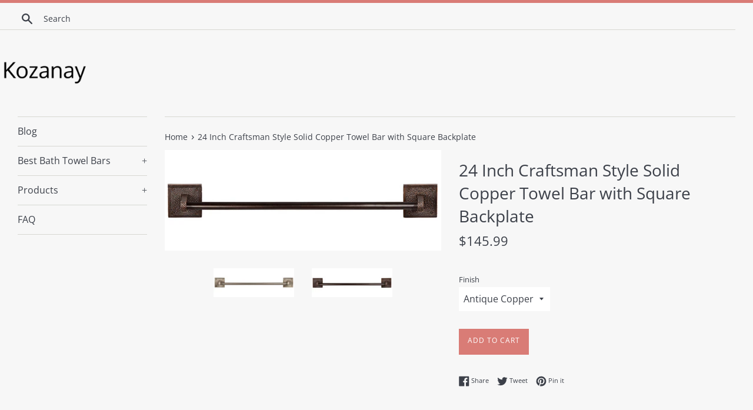

--- FILE ---
content_type: text/html; charset=utf-8
request_url: https://kozanay.com/products/24-inch-craftsman-style-solid-copper-towel-bar-with-square-backplate-antique-copper-finish
body_size: 14002
content:
<!doctype html>
<html class="supports-no-js" lang="en">
<head>
  
  <meta name="p:domain_verify" content="97c2947faadb729a5edcaf3819560374"/>
  
  <meta charset="utf-8">
  <meta http-equiv="X-UA-Compatible" content="IE=edge,chrome=1">
  <meta name="viewport" content="width=device-width,initial-scale=1">
  <meta name="theme-color" content="">
  <link rel="canonical" href="https://kozanay.com/products/24-inch-craftsman-style-solid-copper-towel-bar-with-square-backplate-antique-copper-finish">

  

  <title>
  24 Inch Craftsman Style Solid Copper Towel Bar with Square Backplate &ndash; Kozanay
  </title>

  
    <meta name="description" content="24 Inch Solid Copper Towel Bar with Square Backplate 24 Inches Long Bar Hand Hammered Texture Includes Mounting Hardware   This towel bar is made from solid copper with stylish hand hammered textured backplates. The bar measures 24 inches long. This style of towel bar is available in either antique copper or satin nick">
  

  <!-- /snippets/social-meta-tags.liquid -->




<meta property="og:site_name" content="Kozanay">
<meta property="og:url" content="https://kozanay.com/products/24-inch-craftsman-style-solid-copper-towel-bar-with-square-backplate-antique-copper-finish">
<meta property="og:title" content="24 Inch Craftsman Style Solid Copper Towel Bar with Square Backplate">
<meta property="og:type" content="product">
<meta property="og:description" content="24 Inch Solid Copper Towel Bar with Square Backplate 24 Inches Long Bar Hand Hammered Texture Includes Mounting Hardware   This towel bar is made from solid copper with stylish hand hammered textured backplates. The bar measures 24 inches long. This style of towel bar is available in either antique copper or satin nick">

  <meta property="og:price:amount" content="145.99">
  <meta property="og:price:currency" content="USD">

<meta property="og:image" content="http://kozanay.com/cdn/shop/products/24-inch-solid-copper-towel-bar-with-square-backplate-satin-nickel-finish-17_1200x1200.gif?v=1571666498"><meta property="og:image" content="http://kozanay.com/cdn/shop/products/TCF132AN_1200x1200.gif?v=1571666498">
<meta property="og:image:secure_url" content="https://kozanay.com/cdn/shop/products/24-inch-solid-copper-towel-bar-with-square-backplate-satin-nickel-finish-17_1200x1200.gif?v=1571666498"><meta property="og:image:secure_url" content="https://kozanay.com/cdn/shop/products/TCF132AN_1200x1200.gif?v=1571666498">


<meta name="twitter:card" content="summary_large_image">
<meta name="twitter:title" content="24 Inch Craftsman Style Solid Copper Towel Bar with Square Backplate">
<meta name="twitter:description" content="24 Inch Solid Copper Towel Bar with Square Backplate 24 Inches Long Bar Hand Hammered Texture Includes Mounting Hardware   This towel bar is made from solid copper with stylish hand hammered textured backplates. The bar measures 24 inches long. This style of towel bar is available in either antique copper or satin nick">


  <script>
    document.documentElement.className = document.documentElement.className.replace('supports-no-js', 'supports-js');

    var theme = {
      mapStrings: {
        addressError: "Error looking up that address",
        addressNoResults: "No results for that address",
        addressQueryLimit: "You have exceeded the Google API usage limit. Consider upgrading to a \u003ca href=\"https:\/\/developers.google.com\/maps\/premium\/usage-limits\"\u003ePremium Plan\u003c\/a\u003e.",
        authError: "There was a problem authenticating your Google Maps account."
      }
    }
  </script>

  <link href="//kozanay.com/cdn/shop/t/2/assets/theme.scss.css?v=24868889307008326661759516717" rel="stylesheet" type="text/css" media="all" />

  <script>window.performance && window.performance.mark && window.performance.mark('shopify.content_for_header.start');</script><meta id="shopify-digital-wallet" name="shopify-digital-wallet" content="/8404336719/digital_wallets/dialog">
<link rel="alternate" type="application/json+oembed" href="https://kozanay.com/products/24-inch-craftsman-style-solid-copper-towel-bar-with-square-backplate-antique-copper-finish.oembed">
<script async="async" src="/checkouts/internal/preloads.js?locale=en-US"></script>
<script id="shopify-features" type="application/json">{"accessToken":"47a14e77693caf7feed8a0583fcd05b6","betas":["rich-media-storefront-analytics"],"domain":"kozanay.com","predictiveSearch":true,"shopId":8404336719,"locale":"en"}</script>
<script>var Shopify = Shopify || {};
Shopify.shop = "kozanay.myshopify.com";
Shopify.locale = "en";
Shopify.currency = {"active":"USD","rate":"1.0"};
Shopify.country = "US";
Shopify.theme = {"name":"simple-customized-06mar2019-0151pm","id":47349629007,"schema_name":"Simple","schema_version":"8.0.3","theme_store_id":null,"role":"main"};
Shopify.theme.handle = "null";
Shopify.theme.style = {"id":null,"handle":null};
Shopify.cdnHost = "kozanay.com/cdn";
Shopify.routes = Shopify.routes || {};
Shopify.routes.root = "/";</script>
<script type="module">!function(o){(o.Shopify=o.Shopify||{}).modules=!0}(window);</script>
<script>!function(o){function n(){var o=[];function n(){o.push(Array.prototype.slice.apply(arguments))}return n.q=o,n}var t=o.Shopify=o.Shopify||{};t.loadFeatures=n(),t.autoloadFeatures=n()}(window);</script>
<script id="shop-js-analytics" type="application/json">{"pageType":"product"}</script>
<script defer="defer" async type="module" src="//kozanay.com/cdn/shopifycloud/shop-js/modules/v2/client.init-shop-cart-sync_BT-GjEfc.en.esm.js"></script>
<script defer="defer" async type="module" src="//kozanay.com/cdn/shopifycloud/shop-js/modules/v2/chunk.common_D58fp_Oc.esm.js"></script>
<script defer="defer" async type="module" src="//kozanay.com/cdn/shopifycloud/shop-js/modules/v2/chunk.modal_xMitdFEc.esm.js"></script>
<script type="module">
  await import("//kozanay.com/cdn/shopifycloud/shop-js/modules/v2/client.init-shop-cart-sync_BT-GjEfc.en.esm.js");
await import("//kozanay.com/cdn/shopifycloud/shop-js/modules/v2/chunk.common_D58fp_Oc.esm.js");
await import("//kozanay.com/cdn/shopifycloud/shop-js/modules/v2/chunk.modal_xMitdFEc.esm.js");

  window.Shopify.SignInWithShop?.initShopCartSync?.({"fedCMEnabled":true,"windoidEnabled":true});

</script>
<script id="__st">var __st={"a":8404336719,"offset":-18000,"reqid":"dec297b3-4abb-40cb-9f3c-f6f0c0cbedab-1769362898","pageurl":"kozanay.com\/products\/24-inch-craftsman-style-solid-copper-towel-bar-with-square-backplate-antique-copper-finish","u":"67817f893323","p":"product","rtyp":"product","rid":4294649544783};</script>
<script>window.ShopifyPaypalV4VisibilityTracking = true;</script>
<script id="captcha-bootstrap">!function(){'use strict';const t='contact',e='account',n='new_comment',o=[[t,t],['blogs',n],['comments',n],[t,'customer']],c=[[e,'customer_login'],[e,'guest_login'],[e,'recover_customer_password'],[e,'create_customer']],r=t=>t.map((([t,e])=>`form[action*='/${t}']:not([data-nocaptcha='true']) input[name='form_type'][value='${e}']`)).join(','),a=t=>()=>t?[...document.querySelectorAll(t)].map((t=>t.form)):[];function s(){const t=[...o],e=r(t);return a(e)}const i='password',u='form_key',d=['recaptcha-v3-token','g-recaptcha-response','h-captcha-response',i],f=()=>{try{return window.sessionStorage}catch{return}},m='__shopify_v',_=t=>t.elements[u];function p(t,e,n=!1){try{const o=window.sessionStorage,c=JSON.parse(o.getItem(e)),{data:r}=function(t){const{data:e,action:n}=t;return t[m]||n?{data:e,action:n}:{data:t,action:n}}(c);for(const[e,n]of Object.entries(r))t.elements[e]&&(t.elements[e].value=n);n&&o.removeItem(e)}catch(o){console.error('form repopulation failed',{error:o})}}const l='form_type',E='cptcha';function T(t){t.dataset[E]=!0}const w=window,h=w.document,L='Shopify',v='ce_forms',y='captcha';let A=!1;((t,e)=>{const n=(g='f06e6c50-85a8-45c8-87d0-21a2b65856fe',I='https://cdn.shopify.com/shopifycloud/storefront-forms-hcaptcha/ce_storefront_forms_captcha_hcaptcha.v1.5.2.iife.js',D={infoText:'Protected by hCaptcha',privacyText:'Privacy',termsText:'Terms'},(t,e,n)=>{const o=w[L][v],c=o.bindForm;if(c)return c(t,g,e,D).then(n);var r;o.q.push([[t,g,e,D],n]),r=I,A||(h.body.append(Object.assign(h.createElement('script'),{id:'captcha-provider',async:!0,src:r})),A=!0)});var g,I,D;w[L]=w[L]||{},w[L][v]=w[L][v]||{},w[L][v].q=[],w[L][y]=w[L][y]||{},w[L][y].protect=function(t,e){n(t,void 0,e),T(t)},Object.freeze(w[L][y]),function(t,e,n,w,h,L){const[v,y,A,g]=function(t,e,n){const i=e?o:[],u=t?c:[],d=[...i,...u],f=r(d),m=r(i),_=r(d.filter((([t,e])=>n.includes(e))));return[a(f),a(m),a(_),s()]}(w,h,L),I=t=>{const e=t.target;return e instanceof HTMLFormElement?e:e&&e.form},D=t=>v().includes(t);t.addEventListener('submit',(t=>{const e=I(t);if(!e)return;const n=D(e)&&!e.dataset.hcaptchaBound&&!e.dataset.recaptchaBound,o=_(e),c=g().includes(e)&&(!o||!o.value);(n||c)&&t.preventDefault(),c&&!n&&(function(t){try{if(!f())return;!function(t){const e=f();if(!e)return;const n=_(t);if(!n)return;const o=n.value;o&&e.removeItem(o)}(t);const e=Array.from(Array(32),(()=>Math.random().toString(36)[2])).join('');!function(t,e){_(t)||t.append(Object.assign(document.createElement('input'),{type:'hidden',name:u})),t.elements[u].value=e}(t,e),function(t,e){const n=f();if(!n)return;const o=[...t.querySelectorAll(`input[type='${i}']`)].map((({name:t})=>t)),c=[...d,...o],r={};for(const[a,s]of new FormData(t).entries())c.includes(a)||(r[a]=s);n.setItem(e,JSON.stringify({[m]:1,action:t.action,data:r}))}(t,e)}catch(e){console.error('failed to persist form',e)}}(e),e.submit())}));const S=(t,e)=>{t&&!t.dataset[E]&&(n(t,e.some((e=>e===t))),T(t))};for(const o of['focusin','change'])t.addEventListener(o,(t=>{const e=I(t);D(e)&&S(e,y())}));const B=e.get('form_key'),M=e.get(l),P=B&&M;t.addEventListener('DOMContentLoaded',(()=>{const t=y();if(P)for(const e of t)e.elements[l].value===M&&p(e,B);[...new Set([...A(),...v().filter((t=>'true'===t.dataset.shopifyCaptcha))])].forEach((e=>S(e,t)))}))}(h,new URLSearchParams(w.location.search),n,t,e,['guest_login'])})(!0,!0)}();</script>
<script integrity="sha256-4kQ18oKyAcykRKYeNunJcIwy7WH5gtpwJnB7kiuLZ1E=" data-source-attribution="shopify.loadfeatures" defer="defer" src="//kozanay.com/cdn/shopifycloud/storefront/assets/storefront/load_feature-a0a9edcb.js" crossorigin="anonymous"></script>
<script data-source-attribution="shopify.dynamic_checkout.dynamic.init">var Shopify=Shopify||{};Shopify.PaymentButton=Shopify.PaymentButton||{isStorefrontPortableWallets:!0,init:function(){window.Shopify.PaymentButton.init=function(){};var t=document.createElement("script");t.src="https://kozanay.com/cdn/shopifycloud/portable-wallets/latest/portable-wallets.en.js",t.type="module",document.head.appendChild(t)}};
</script>
<script data-source-attribution="shopify.dynamic_checkout.buyer_consent">
  function portableWalletsHideBuyerConsent(e){var t=document.getElementById("shopify-buyer-consent"),n=document.getElementById("shopify-subscription-policy-button");t&&n&&(t.classList.add("hidden"),t.setAttribute("aria-hidden","true"),n.removeEventListener("click",e))}function portableWalletsShowBuyerConsent(e){var t=document.getElementById("shopify-buyer-consent"),n=document.getElementById("shopify-subscription-policy-button");t&&n&&(t.classList.remove("hidden"),t.removeAttribute("aria-hidden"),n.addEventListener("click",e))}window.Shopify?.PaymentButton&&(window.Shopify.PaymentButton.hideBuyerConsent=portableWalletsHideBuyerConsent,window.Shopify.PaymentButton.showBuyerConsent=portableWalletsShowBuyerConsent);
</script>
<script data-source-attribution="shopify.dynamic_checkout.cart.bootstrap">document.addEventListener("DOMContentLoaded",(function(){function t(){return document.querySelector("shopify-accelerated-checkout-cart, shopify-accelerated-checkout")}if(t())Shopify.PaymentButton.init();else{new MutationObserver((function(e,n){t()&&(Shopify.PaymentButton.init(),n.disconnect())})).observe(document.body,{childList:!0,subtree:!0})}}));
</script>

<script>window.performance && window.performance.mark && window.performance.mark('shopify.content_for_header.end');</script>

  <script src="//kozanay.com/cdn/shop/t/2/assets/jquery-1.11.0.min.js?v=32460426840832490021551992506" type="text/javascript"></script>
  <script src="//kozanay.com/cdn/shop/t/2/assets/modernizr.min.js?v=44044439420609591321551992506" type="text/javascript"></script>

  <script src="//kozanay.com/cdn/shop/t/2/assets/lazysizes.min.js?v=71745035489482760341551992506" async="async"></script>

  
<link href="https://monorail-edge.shopifysvc.com" rel="dns-prefetch">
<script>(function(){if ("sendBeacon" in navigator && "performance" in window) {try {var session_token_from_headers = performance.getEntriesByType('navigation')[0].serverTiming.find(x => x.name == '_s').description;} catch {var session_token_from_headers = undefined;}var session_cookie_matches = document.cookie.match(/_shopify_s=([^;]*)/);var session_token_from_cookie = session_cookie_matches && session_cookie_matches.length === 2 ? session_cookie_matches[1] : "";var session_token = session_token_from_headers || session_token_from_cookie || "";function handle_abandonment_event(e) {var entries = performance.getEntries().filter(function(entry) {return /monorail-edge.shopifysvc.com/.test(entry.name);});if (!window.abandonment_tracked && entries.length === 0) {window.abandonment_tracked = true;var currentMs = Date.now();var navigation_start = performance.timing.navigationStart;var payload = {shop_id: 8404336719,url: window.location.href,navigation_start,duration: currentMs - navigation_start,session_token,page_type: "product"};window.navigator.sendBeacon("https://monorail-edge.shopifysvc.com/v1/produce", JSON.stringify({schema_id: "online_store_buyer_site_abandonment/1.1",payload: payload,metadata: {event_created_at_ms: currentMs,event_sent_at_ms: currentMs}}));}}window.addEventListener('pagehide', handle_abandonment_event);}}());</script>
<script id="web-pixels-manager-setup">(function e(e,d,r,n,o){if(void 0===o&&(o={}),!Boolean(null===(a=null===(i=window.Shopify)||void 0===i?void 0:i.analytics)||void 0===a?void 0:a.replayQueue)){var i,a;window.Shopify=window.Shopify||{};var t=window.Shopify;t.analytics=t.analytics||{};var s=t.analytics;s.replayQueue=[],s.publish=function(e,d,r){return s.replayQueue.push([e,d,r]),!0};try{self.performance.mark("wpm:start")}catch(e){}var l=function(){var e={modern:/Edge?\/(1{2}[4-9]|1[2-9]\d|[2-9]\d{2}|\d{4,})\.\d+(\.\d+|)|Firefox\/(1{2}[4-9]|1[2-9]\d|[2-9]\d{2}|\d{4,})\.\d+(\.\d+|)|Chrom(ium|e)\/(9{2}|\d{3,})\.\d+(\.\d+|)|(Maci|X1{2}).+ Version\/(15\.\d+|(1[6-9]|[2-9]\d|\d{3,})\.\d+)([,.]\d+|)( \(\w+\)|)( Mobile\/\w+|) Safari\/|Chrome.+OPR\/(9{2}|\d{3,})\.\d+\.\d+|(CPU[ +]OS|iPhone[ +]OS|CPU[ +]iPhone|CPU IPhone OS|CPU iPad OS)[ +]+(15[._]\d+|(1[6-9]|[2-9]\d|\d{3,})[._]\d+)([._]\d+|)|Android:?[ /-](13[3-9]|1[4-9]\d|[2-9]\d{2}|\d{4,})(\.\d+|)(\.\d+|)|Android.+Firefox\/(13[5-9]|1[4-9]\d|[2-9]\d{2}|\d{4,})\.\d+(\.\d+|)|Android.+Chrom(ium|e)\/(13[3-9]|1[4-9]\d|[2-9]\d{2}|\d{4,})\.\d+(\.\d+|)|SamsungBrowser\/([2-9]\d|\d{3,})\.\d+/,legacy:/Edge?\/(1[6-9]|[2-9]\d|\d{3,})\.\d+(\.\d+|)|Firefox\/(5[4-9]|[6-9]\d|\d{3,})\.\d+(\.\d+|)|Chrom(ium|e)\/(5[1-9]|[6-9]\d|\d{3,})\.\d+(\.\d+|)([\d.]+$|.*Safari\/(?![\d.]+ Edge\/[\d.]+$))|(Maci|X1{2}).+ Version\/(10\.\d+|(1[1-9]|[2-9]\d|\d{3,})\.\d+)([,.]\d+|)( \(\w+\)|)( Mobile\/\w+|) Safari\/|Chrome.+OPR\/(3[89]|[4-9]\d|\d{3,})\.\d+\.\d+|(CPU[ +]OS|iPhone[ +]OS|CPU[ +]iPhone|CPU IPhone OS|CPU iPad OS)[ +]+(10[._]\d+|(1[1-9]|[2-9]\d|\d{3,})[._]\d+)([._]\d+|)|Android:?[ /-](13[3-9]|1[4-9]\d|[2-9]\d{2}|\d{4,})(\.\d+|)(\.\d+|)|Mobile Safari.+OPR\/([89]\d|\d{3,})\.\d+\.\d+|Android.+Firefox\/(13[5-9]|1[4-9]\d|[2-9]\d{2}|\d{4,})\.\d+(\.\d+|)|Android.+Chrom(ium|e)\/(13[3-9]|1[4-9]\d|[2-9]\d{2}|\d{4,})\.\d+(\.\d+|)|Android.+(UC? ?Browser|UCWEB|U3)[ /]?(15\.([5-9]|\d{2,})|(1[6-9]|[2-9]\d|\d{3,})\.\d+)\.\d+|SamsungBrowser\/(5\.\d+|([6-9]|\d{2,})\.\d+)|Android.+MQ{2}Browser\/(14(\.(9|\d{2,})|)|(1[5-9]|[2-9]\d|\d{3,})(\.\d+|))(\.\d+|)|K[Aa][Ii]OS\/(3\.\d+|([4-9]|\d{2,})\.\d+)(\.\d+|)/},d=e.modern,r=e.legacy,n=navigator.userAgent;return n.match(d)?"modern":n.match(r)?"legacy":"unknown"}(),u="modern"===l?"modern":"legacy",c=(null!=n?n:{modern:"",legacy:""})[u],f=function(e){return[e.baseUrl,"/wpm","/b",e.hashVersion,"modern"===e.buildTarget?"m":"l",".js"].join("")}({baseUrl:d,hashVersion:r,buildTarget:u}),m=function(e){var d=e.version,r=e.bundleTarget,n=e.surface,o=e.pageUrl,i=e.monorailEndpoint;return{emit:function(e){var a=e.status,t=e.errorMsg,s=(new Date).getTime(),l=JSON.stringify({metadata:{event_sent_at_ms:s},events:[{schema_id:"web_pixels_manager_load/3.1",payload:{version:d,bundle_target:r,page_url:o,status:a,surface:n,error_msg:t},metadata:{event_created_at_ms:s}}]});if(!i)return console&&console.warn&&console.warn("[Web Pixels Manager] No Monorail endpoint provided, skipping logging."),!1;try{return self.navigator.sendBeacon.bind(self.navigator)(i,l)}catch(e){}var u=new XMLHttpRequest;try{return u.open("POST",i,!0),u.setRequestHeader("Content-Type","text/plain"),u.send(l),!0}catch(e){return console&&console.warn&&console.warn("[Web Pixels Manager] Got an unhandled error while logging to Monorail."),!1}}}}({version:r,bundleTarget:l,surface:e.surface,pageUrl:self.location.href,monorailEndpoint:e.monorailEndpoint});try{o.browserTarget=l,function(e){var d=e.src,r=e.async,n=void 0===r||r,o=e.onload,i=e.onerror,a=e.sri,t=e.scriptDataAttributes,s=void 0===t?{}:t,l=document.createElement("script"),u=document.querySelector("head"),c=document.querySelector("body");if(l.async=n,l.src=d,a&&(l.integrity=a,l.crossOrigin="anonymous"),s)for(var f in s)if(Object.prototype.hasOwnProperty.call(s,f))try{l.dataset[f]=s[f]}catch(e){}if(o&&l.addEventListener("load",o),i&&l.addEventListener("error",i),u)u.appendChild(l);else{if(!c)throw new Error("Did not find a head or body element to append the script");c.appendChild(l)}}({src:f,async:!0,onload:function(){if(!function(){var e,d;return Boolean(null===(d=null===(e=window.Shopify)||void 0===e?void 0:e.analytics)||void 0===d?void 0:d.initialized)}()){var d=window.webPixelsManager.init(e)||void 0;if(d){var r=window.Shopify.analytics;r.replayQueue.forEach((function(e){var r=e[0],n=e[1],o=e[2];d.publishCustomEvent(r,n,o)})),r.replayQueue=[],r.publish=d.publishCustomEvent,r.visitor=d.visitor,r.initialized=!0}}},onerror:function(){return m.emit({status:"failed",errorMsg:"".concat(f," has failed to load")})},sri:function(e){var d=/^sha384-[A-Za-z0-9+/=]+$/;return"string"==typeof e&&d.test(e)}(c)?c:"",scriptDataAttributes:o}),m.emit({status:"loading"})}catch(e){m.emit({status:"failed",errorMsg:(null==e?void 0:e.message)||"Unknown error"})}}})({shopId: 8404336719,storefrontBaseUrl: "https://kozanay.com",extensionsBaseUrl: "https://extensions.shopifycdn.com/cdn/shopifycloud/web-pixels-manager",monorailEndpoint: "https://monorail-edge.shopifysvc.com/unstable/produce_batch",surface: "storefront-renderer",enabledBetaFlags: ["2dca8a86"],webPixelsConfigList: [{"id":"shopify-app-pixel","configuration":"{}","eventPayloadVersion":"v1","runtimeContext":"STRICT","scriptVersion":"0450","apiClientId":"shopify-pixel","type":"APP","privacyPurposes":["ANALYTICS","MARKETING"]},{"id":"shopify-custom-pixel","eventPayloadVersion":"v1","runtimeContext":"LAX","scriptVersion":"0450","apiClientId":"shopify-pixel","type":"CUSTOM","privacyPurposes":["ANALYTICS","MARKETING"]}],isMerchantRequest: false,initData: {"shop":{"name":"Kozanay","paymentSettings":{"currencyCode":"USD"},"myshopifyDomain":"kozanay.myshopify.com","countryCode":"US","storefrontUrl":"https:\/\/kozanay.com"},"customer":null,"cart":null,"checkout":null,"productVariants":[{"price":{"amount":145.99,"currencyCode":"USD"},"product":{"title":"24 Inch Craftsman Style Solid Copper Towel Bar with Square Backplate","vendor":"AMAZON","id":"4294649544783","untranslatedTitle":"24 Inch Craftsman Style Solid Copper Towel Bar with Square Backplate","url":"\/products\/24-inch-craftsman-style-solid-copper-towel-bar-with-square-backplate-antique-copper-finish","type":"TOWEL-BAR"},"id":"30933150498895","image":{"src":"\/\/kozanay.com\/cdn\/shop\/products\/TCF132AN.gif?v=1571666498"},"sku":"TCF132AC","title":"Antique Copper","untranslatedTitle":"Antique Copper"}],"purchasingCompany":null},},"https://kozanay.com/cdn","fcfee988w5aeb613cpc8e4bc33m6693e112",{"modern":"","legacy":""},{"shopId":"8404336719","storefrontBaseUrl":"https:\/\/kozanay.com","extensionBaseUrl":"https:\/\/extensions.shopifycdn.com\/cdn\/shopifycloud\/web-pixels-manager","surface":"storefront-renderer","enabledBetaFlags":"[\"2dca8a86\"]","isMerchantRequest":"false","hashVersion":"fcfee988w5aeb613cpc8e4bc33m6693e112","publish":"custom","events":"[[\"page_viewed\",{}],[\"product_viewed\",{\"productVariant\":{\"price\":{\"amount\":145.99,\"currencyCode\":\"USD\"},\"product\":{\"title\":\"24 Inch Craftsman Style Solid Copper Towel Bar with Square Backplate\",\"vendor\":\"AMAZON\",\"id\":\"4294649544783\",\"untranslatedTitle\":\"24 Inch Craftsman Style Solid Copper Towel Bar with Square Backplate\",\"url\":\"\/products\/24-inch-craftsman-style-solid-copper-towel-bar-with-square-backplate-antique-copper-finish\",\"type\":\"TOWEL-BAR\"},\"id\":\"30933150498895\",\"image\":{\"src\":\"\/\/kozanay.com\/cdn\/shop\/products\/TCF132AN.gif?v=1571666498\"},\"sku\":\"TCF132AC\",\"title\":\"Antique Copper\",\"untranslatedTitle\":\"Antique Copper\"}}]]"});</script><script>
  window.ShopifyAnalytics = window.ShopifyAnalytics || {};
  window.ShopifyAnalytics.meta = window.ShopifyAnalytics.meta || {};
  window.ShopifyAnalytics.meta.currency = 'USD';
  var meta = {"product":{"id":4294649544783,"gid":"gid:\/\/shopify\/Product\/4294649544783","vendor":"AMAZON","type":"TOWEL-BAR","handle":"24-inch-craftsman-style-solid-copper-towel-bar-with-square-backplate-antique-copper-finish","variants":[{"id":30933150498895,"price":14599,"name":"24 Inch Craftsman Style Solid Copper Towel Bar with Square Backplate - Antique Copper","public_title":"Antique Copper","sku":"TCF132AC"}],"remote":false},"page":{"pageType":"product","resourceType":"product","resourceId":4294649544783,"requestId":"dec297b3-4abb-40cb-9f3c-f6f0c0cbedab-1769362898"}};
  for (var attr in meta) {
    window.ShopifyAnalytics.meta[attr] = meta[attr];
  }
</script>
<script class="analytics">
  (function () {
    var customDocumentWrite = function(content) {
      var jquery = null;

      if (window.jQuery) {
        jquery = window.jQuery;
      } else if (window.Checkout && window.Checkout.$) {
        jquery = window.Checkout.$;
      }

      if (jquery) {
        jquery('body').append(content);
      }
    };

    var hasLoggedConversion = function(token) {
      if (token) {
        return document.cookie.indexOf('loggedConversion=' + token) !== -1;
      }
      return false;
    }

    var setCookieIfConversion = function(token) {
      if (token) {
        var twoMonthsFromNow = new Date(Date.now());
        twoMonthsFromNow.setMonth(twoMonthsFromNow.getMonth() + 2);

        document.cookie = 'loggedConversion=' + token + '; expires=' + twoMonthsFromNow;
      }
    }

    var trekkie = window.ShopifyAnalytics.lib = window.trekkie = window.trekkie || [];
    if (trekkie.integrations) {
      return;
    }
    trekkie.methods = [
      'identify',
      'page',
      'ready',
      'track',
      'trackForm',
      'trackLink'
    ];
    trekkie.factory = function(method) {
      return function() {
        var args = Array.prototype.slice.call(arguments);
        args.unshift(method);
        trekkie.push(args);
        return trekkie;
      };
    };
    for (var i = 0; i < trekkie.methods.length; i++) {
      var key = trekkie.methods[i];
      trekkie[key] = trekkie.factory(key);
    }
    trekkie.load = function(config) {
      trekkie.config = config || {};
      trekkie.config.initialDocumentCookie = document.cookie;
      var first = document.getElementsByTagName('script')[0];
      var script = document.createElement('script');
      script.type = 'text/javascript';
      script.onerror = function(e) {
        var scriptFallback = document.createElement('script');
        scriptFallback.type = 'text/javascript';
        scriptFallback.onerror = function(error) {
                var Monorail = {
      produce: function produce(monorailDomain, schemaId, payload) {
        var currentMs = new Date().getTime();
        var event = {
          schema_id: schemaId,
          payload: payload,
          metadata: {
            event_created_at_ms: currentMs,
            event_sent_at_ms: currentMs
          }
        };
        return Monorail.sendRequest("https://" + monorailDomain + "/v1/produce", JSON.stringify(event));
      },
      sendRequest: function sendRequest(endpointUrl, payload) {
        // Try the sendBeacon API
        if (window && window.navigator && typeof window.navigator.sendBeacon === 'function' && typeof window.Blob === 'function' && !Monorail.isIos12()) {
          var blobData = new window.Blob([payload], {
            type: 'text/plain'
          });

          if (window.navigator.sendBeacon(endpointUrl, blobData)) {
            return true;
          } // sendBeacon was not successful

        } // XHR beacon

        var xhr = new XMLHttpRequest();

        try {
          xhr.open('POST', endpointUrl);
          xhr.setRequestHeader('Content-Type', 'text/plain');
          xhr.send(payload);
        } catch (e) {
          console.log(e);
        }

        return false;
      },
      isIos12: function isIos12() {
        return window.navigator.userAgent.lastIndexOf('iPhone; CPU iPhone OS 12_') !== -1 || window.navigator.userAgent.lastIndexOf('iPad; CPU OS 12_') !== -1;
      }
    };
    Monorail.produce('monorail-edge.shopifysvc.com',
      'trekkie_storefront_load_errors/1.1',
      {shop_id: 8404336719,
      theme_id: 47349629007,
      app_name: "storefront",
      context_url: window.location.href,
      source_url: "//kozanay.com/cdn/s/trekkie.storefront.8d95595f799fbf7e1d32231b9a28fd43b70c67d3.min.js"});

        };
        scriptFallback.async = true;
        scriptFallback.src = '//kozanay.com/cdn/s/trekkie.storefront.8d95595f799fbf7e1d32231b9a28fd43b70c67d3.min.js';
        first.parentNode.insertBefore(scriptFallback, first);
      };
      script.async = true;
      script.src = '//kozanay.com/cdn/s/trekkie.storefront.8d95595f799fbf7e1d32231b9a28fd43b70c67d3.min.js';
      first.parentNode.insertBefore(script, first);
    };
    trekkie.load(
      {"Trekkie":{"appName":"storefront","development":false,"defaultAttributes":{"shopId":8404336719,"isMerchantRequest":null,"themeId":47349629007,"themeCityHash":"3542829088382590351","contentLanguage":"en","currency":"USD","eventMetadataId":"3d6c98b9-219b-4305-b367-1420489a0e24"},"isServerSideCookieWritingEnabled":true,"monorailRegion":"shop_domain","enabledBetaFlags":["65f19447"]},"Session Attribution":{},"S2S":{"facebookCapiEnabled":false,"source":"trekkie-storefront-renderer","apiClientId":580111}}
    );

    var loaded = false;
    trekkie.ready(function() {
      if (loaded) return;
      loaded = true;

      window.ShopifyAnalytics.lib = window.trekkie;

      var originalDocumentWrite = document.write;
      document.write = customDocumentWrite;
      try { window.ShopifyAnalytics.merchantGoogleAnalytics.call(this); } catch(error) {};
      document.write = originalDocumentWrite;

      window.ShopifyAnalytics.lib.page(null,{"pageType":"product","resourceType":"product","resourceId":4294649544783,"requestId":"dec297b3-4abb-40cb-9f3c-f6f0c0cbedab-1769362898","shopifyEmitted":true});

      var match = window.location.pathname.match(/checkouts\/(.+)\/(thank_you|post_purchase)/)
      var token = match? match[1]: undefined;
      if (!hasLoggedConversion(token)) {
        setCookieIfConversion(token);
        window.ShopifyAnalytics.lib.track("Viewed Product",{"currency":"USD","variantId":30933150498895,"productId":4294649544783,"productGid":"gid:\/\/shopify\/Product\/4294649544783","name":"24 Inch Craftsman Style Solid Copper Towel Bar with Square Backplate - Antique Copper","price":"145.99","sku":"TCF132AC","brand":"AMAZON","variant":"Antique Copper","category":"TOWEL-BAR","nonInteraction":true,"remote":false},undefined,undefined,{"shopifyEmitted":true});
      window.ShopifyAnalytics.lib.track("monorail:\/\/trekkie_storefront_viewed_product\/1.1",{"currency":"USD","variantId":30933150498895,"productId":4294649544783,"productGid":"gid:\/\/shopify\/Product\/4294649544783","name":"24 Inch Craftsman Style Solid Copper Towel Bar with Square Backplate - Antique Copper","price":"145.99","sku":"TCF132AC","brand":"AMAZON","variant":"Antique Copper","category":"TOWEL-BAR","nonInteraction":true,"remote":false,"referer":"https:\/\/kozanay.com\/products\/24-inch-craftsman-style-solid-copper-towel-bar-with-square-backplate-antique-copper-finish"});
      }
    });


        var eventsListenerScript = document.createElement('script');
        eventsListenerScript.async = true;
        eventsListenerScript.src = "//kozanay.com/cdn/shopifycloud/storefront/assets/shop_events_listener-3da45d37.js";
        document.getElementsByTagName('head')[0].appendChild(eventsListenerScript);

})();</script>
<script
  defer
  src="https://kozanay.com/cdn/shopifycloud/perf-kit/shopify-perf-kit-3.0.4.min.js"
  data-application="storefront-renderer"
  data-shop-id="8404336719"
  data-render-region="gcp-us-east1"
  data-page-type="product"
  data-theme-instance-id="47349629007"
  data-theme-name="Simple"
  data-theme-version="8.0.3"
  data-monorail-region="shop_domain"
  data-resource-timing-sampling-rate="10"
  data-shs="true"
  data-shs-beacon="true"
  data-shs-export-with-fetch="true"
  data-shs-logs-sample-rate="1"
  data-shs-beacon-endpoint="https://kozanay.com/api/collect"
></script>
</head>

<body id="24-inch-craftsman-style-solid-copper-towel-bar-with-square-backplate" class="template-product">

  <a class="in-page-link visually-hidden skip-link" href="#MainContent">Skip to content</a>

  <div id="shopify-section-header" class="shopify-section">
  <div class="page-border"></div>





  <style>
    .site-header__logo {
      width: 150px;
    }
    #HeaderLogoWrapper {
      max-width: 150px !important;
    }
  </style>


<div class="site-wrapper">
  <div class="top-bar grid">

    <div class="grid__item medium-up--one-fifth small--one-half">
      <div class="top-bar__search">
        <a href="/search" class="medium-up--hide">
          <svg aria-hidden="true" focusable="false" role="presentation" class="icon icon-search" viewBox="0 0 20 20"><path fill="#444" d="M18.64 17.02l-5.31-5.31c.81-1.08 1.26-2.43 1.26-3.87C14.5 4.06 11.44 1 7.75 1S1 4.06 1 7.75s3.06 6.75 6.75 6.75c1.44 0 2.79-.45 3.87-1.26l5.31 5.31c.45.45 1.26.54 1.71.09.45-.36.45-1.17 0-1.62zM3.25 7.75c0-2.52 1.98-4.5 4.5-4.5s4.5 1.98 4.5 4.5-1.98 4.5-4.5 4.5-4.5-1.98-4.5-4.5z"/></svg>
        </a>
        <form action="/search" method="get" class="search-bar small--hide" role="search">
          
          <button type="submit" class="search-bar__submit">
            <svg aria-hidden="true" focusable="false" role="presentation" class="icon icon-search" viewBox="0 0 20 20"><path fill="#444" d="M18.64 17.02l-5.31-5.31c.81-1.08 1.26-2.43 1.26-3.87C14.5 4.06 11.44 1 7.75 1S1 4.06 1 7.75s3.06 6.75 6.75 6.75c1.44 0 2.79-.45 3.87-1.26l5.31 5.31c.45.45 1.26.54 1.71.09.45-.36.45-1.17 0-1.62zM3.25 7.75c0-2.52 1.98-4.5 4.5-4.5s4.5 1.98 4.5 4.5-1.98 4.5-4.5 4.5-4.5-1.98-4.5-4.5z"/></svg>
            <span class="icon__fallback-text">Search</span>
          </button>
          <input type="search" name="q" class="search-bar__input" value="" placeholder="Search" aria-label="Search">
        </form>
      </div>
    </div>

    

  <hr class="small--hide hr--border">

  <header class="site-header grid medium-up--grid--table" role="banner">
    <div class="grid__item small--text-center">
      <div itemscope itemtype="http://schema.org/Organization">
        

        <style>
  
  
  
    #HeaderLogo {
      max-width: 150px;
      max-height: 46.2890625px;
    }
    #HeaderLogoWrapper {
      max-width: 150px;
    }
  

  
</style>


        
          <div id="HeaderLogoWrapper" class="supports-js">
            <a href="/" itemprop="url" style="padding-top:30.859375%; display: block;">
              <img id="HeaderLogo"
                   class="lazyload"
                   src="//kozanay.com/cdn/shop/files/Kozanay_Oxygen_150x150.png?v=1614759233"
                   data-src="//kozanay.com/cdn/shop/files/Kozanay_Oxygen_{width}x.png?v=1614759233"
                   data-widths="[180, 360, 540, 720, 900, 1080, 1296, 1512, 1728, 2048]"
                   data-aspectratio="2.75"
                   data-sizes="auto"
                   alt="Kozanay"
                   itemprop="logo">
            </a>
          </div>
          <noscript>
            
            <a href="/" itemprop="url">
              <img class="site-header__logo" src="//kozanay.com/cdn/shop/files/Kozanay_Oxygen_150x.png?v=1614759233"
              srcset="//kozanay.com/cdn/shop/files/Kozanay_Oxygen_150x.png?v=1614759233 1x, //kozanay.com/cdn/shop/files/Kozanay_Oxygen_150x@2x.png?v=1614759233 2x"
              alt="Kozanay"
              itemprop="logo">
            </a>
          </noscript>
          
        
      </div>
    </div>
    
  </header>
</div>




</div>

    

  <div class="site-wrapper">

    <div class="grid">

      <div id="shopify-section-sidebar" class="shopify-section"><div data-section-id="sidebar" data-section-type="sidebar-section">
  <nav class="grid__item small--text-center medium-up--one-fifth" role="navigation">
    <hr class="hr--small medium-up--hide">
    <button id="ToggleMobileMenu" class="mobile-menu-icon medium-up--hide" aria-haspopup="true" aria-owns="SiteNav">
      <span class="line"></span>
      <span class="line"></span>
      <span class="line"></span>
      <span class="line"></span>
      <span class="icon__fallback-text">Menu</span>
    </button>
    <div id="SiteNav" class="site-nav" role="menu">
      <ul class="list--nav">
        
          
          
            <li class="site-nav__item">
              <a href="/blogs/news" class="site-nav__link">Blog</a>
            </li>
          
        
          
          
            

            

            <li class="site-nav--has-submenu site-nav__item">
              <button class="site-nav__link btn--link site-nav__expand" aria-expanded="false" aria-controls="Collapsible-2">
                Best Bath Towel Bars
                <span class="site-nav__link__text" aria-hidden="true">+</span>
              </button>
              <ul id="Collapsible-2" class="site-nav__submenu site-nav__submenu--collapsed" aria-hidden="true" style="display: none;">
                
                  
                    <li >
                      <a href="/pages/reviews-of-bath-towel-bars" class="site-nav__link">Reviews of Bath Towel Bars</a>
                    </li>
                  
                
                  
                    <li >
                      <a href="/pages/best-bath-towel-bars" class="site-nav__link">Best Bath Towel Bars</a>
                    </li>
                  
                
              </ul>
            </li>
          
        
          
          
            

            

            <li class="site-nav--has-submenu site-nav__item">
              <button class="site-nav__link btn--link site-nav__expand" aria-expanded="false" aria-controls="Collapsible-3">
                Products
                <span class="site-nav__link__text" aria-hidden="true">+</span>
              </button>
              <ul id="Collapsible-3" class="site-nav__submenu site-nav__submenu--collapsed" aria-hidden="true" style="display: none;">
                
                  
                    <li >
                      <a href="/collections/bath-towel-bars" class="site-nav__link">Bath Towel Bars</a>
                    </li>
                  
                
              </ul>
            </li>
          
        
          
          
            <li class="site-nav__item">
              <a href="/pages/frequently-asked-questions" class="site-nav__link">FAQ</a>
            </li>
          
        
        
      </ul>
      <ul class="list--inline social-links">
        
        
        
        
        
        
        
        
        
        
        
      </ul>
    </div>
    <hr class="medium-up--hide hr--small ">
  </nav>
</div>




</div>

      <main class="main-content grid__item medium-up--four-fifths" id="MainContent" role="main">
        
          <hr class="hr--border-top small--hide">
        
        
          
<nav class="breadcrumb-nav small--text-center" aria-label="You are here">
  <span itemscope itemtype="http://data-vocabulary.org/Breadcrumb">
    <a href="/" itemprop="url" title="Back to the frontpage">
      <span itemprop="title">Home</span>
    </a>
    <span class="breadcrumb-nav__separator" aria-hidden="true">›</span>
  </span>
  
    
    24 Inch Craftsman Style Solid Copper Towel Bar with Square Backplate
  
</nav>

        
        

<div id="shopify-section-product-template" class="shopify-section"><!-- /templates/product.liquid -->
<div itemscope itemtype="http://schema.org/Product" id="ProductSection" data-section-id="product-template" data-section-type="product-template" data-image-zoom-type="lightbox" data-show-extra-tab="false" data-extra-tab-content="" data-cart-enable-ajax="true" data-enable-history-state="true">

  <meta itemprop="name" content="24 Inch Craftsman Style Solid Copper Towel Bar with Square Backplate">
  <meta itemprop="url" content="https://kozanay.com/products/24-inch-craftsman-style-solid-copper-towel-bar-with-square-backplate-antique-copper-finish">
  <meta itemprop="image" content="//kozanay.com/cdn/shop/products/24-inch-solid-copper-towel-bar-with-square-backplate-satin-nickel-finish-17_grande.gif?v=1571666498">

  
  
<div class="grid product-single">

    <div class="grid__item medium-up--one-half">
      
        
        
<style>
  
  
  @media screen and (min-width: 750px) { 
    #ProductImage-13246484742223 {
      max-width: 720px;
      max-height: 261.8181818181818px;
    }
    #ProductImageWrapper-13246484742223 {
      max-width: 720px;
    }
   } 

  
    
    @media screen and (max-width: 749px) {
      #ProductImage-13246484742223 {
        max-width: 720px;
        max-height: 720px;
      }
      #ProductImageWrapper-13246484742223 {
        max-width: 720px;
      }
    }
  
</style>


        <div id="ProductImageWrapper-13246484742223" class="product-single__featured-image-wrapper supports-js hidden" data-image-id="13246484742223">
          <div class="product-single__photos" data-image-id="13246484742223" style="padding-top:36.36363636363637%;">
            <img id="ProductImage-13246484742223"
                 class="product-single__photo lazyload lazypreload lightbox"
                 
                 src="//kozanay.com/cdn/shop/products/24-inch-solid-copper-towel-bar-with-square-backplate-satin-nickel-finish-17_200x200.gif?v=1571666498"
                 data-src="//kozanay.com/cdn/shop/products/24-inch-solid-copper-towel-bar-with-square-backplate-satin-nickel-finish-17_{width}x.gif?v=1571666498"
                 data-widths="[180, 360, 470, 600, 750, 940, 1080, 1296, 1512, 1728, 2048]"
                 data-aspectratio="2.75"
                 data-sizes="auto"
                 alt="24 Inch Craftsman Style Solid Copper Towel Bar with Square Backplate">
          </div>
          
        </div>
      
        
        
<style>
  
  
  @media screen and (min-width: 750px) { 
    #ProductImage-13246484774991 {
      max-width: 720px;
      max-height: 261.8181818181818px;
    }
    #ProductImageWrapper-13246484774991 {
      max-width: 720px;
    }
   } 

  
    
    @media screen and (max-width: 749px) {
      #ProductImage-13246484774991 {
        max-width: 720px;
        max-height: 720px;
      }
      #ProductImageWrapper-13246484774991 {
        max-width: 720px;
      }
    }
  
</style>


        <div id="ProductImageWrapper-13246484774991" class="product-single__featured-image-wrapper supports-js" data-image-id="13246484774991">
          <div class="product-single__photos" data-image-id="13246484774991" style="padding-top:36.36363636363637%;">
            <img id="ProductImage-13246484774991"
                 class="product-single__photo lazyload lightbox"
                 
                 src="//kozanay.com/cdn/shop/products/TCF132AN_200x200.gif?v=1571666498"
                 data-src="//kozanay.com/cdn/shop/products/TCF132AN_{width}x.gif?v=1571666498"
                 data-widths="[180, 360, 470, 600, 750, 940, 1080, 1296, 1512, 1728, 2048]"
                 data-aspectratio="2.75"
                 data-sizes="auto"
                 alt="24 Inch Craftsman Style Solid Copper Towel Bar with Square Backplate">
          </div>
          
        </div>
      

      <noscript>
        <img src="//kozanay.com/cdn/shop/products/TCF132AN_grande.gif?v=1571666498" alt="24 Inch Craftsman Style Solid Copper Towel Bar with Square Backplate">
      </noscript>

      
        <ul class="product-single__thumbnails grid grid--uniform" id="ProductThumbs">

          

          
            <li class="grid__item small--one-half medium-up--push-one-sixth medium-up--one-third">
              <a href="//kozanay.com/cdn/shop/products/24-inch-solid-copper-towel-bar-with-square-backplate-satin-nickel-finish-17_grande.gif?v=1571666498" class="product-single__thumbnail" data-image-id="13246484742223">
                <img src="//kozanay.com/cdn/shop/products/24-inch-solid-copper-towel-bar-with-square-backplate-satin-nickel-finish-17_compact.gif?v=1571666498" alt="24 Inch Craftsman Style Solid Copper Towel Bar with Square Backplate">
              </a>
            </li>
          
            <li class="grid__item small--one-half medium-up--push-one-sixth medium-up--one-third">
              <a href="//kozanay.com/cdn/shop/products/TCF132AN_grande.gif?v=1571666498" class="product-single__thumbnail" data-image-id="13246484774991">
                <img src="//kozanay.com/cdn/shop/products/TCF132AN_compact.gif?v=1571666498" alt="24 Inch Craftsman Style Solid Copper Towel Bar with Square Backplate">
              </a>
            </li>
          

        </ul>
      

      
        <ul class="gallery hidden">
          
            <li data-image-id="13246484742223" class="gallery__item" data-mfp-src="//kozanay.com/cdn/shop/products/24-inch-solid-copper-towel-bar-with-square-backplate-satin-nickel-finish-17_2048x2048.gif?v=1571666498"></li>
          
            <li data-image-id="13246484774991" class="gallery__item" data-mfp-src="//kozanay.com/cdn/shop/products/TCF132AN_2048x2048.gif?v=1571666498"></li>
          
        </ul>
      
    </div>

    <div class="grid__item medium-up--one-half">
      <div class="product-single__meta small--text-center">
        <h1 class="product-single__title" itemprop="name">24 Inch Craftsman Style Solid Copper Towel Bar with Square Backplate</h1>

        

        <div itemprop="offers" itemscope itemtype="http://schema.org/Offer">
          <meta itemprop="priceCurrency" content="USD">

          <link itemprop="availability" href="http://schema.org/InStock">

          <p class="product-single__prices">
            
              <span class="visually-hidden">Regular price</span>
            
            <span id="ProductPrice" class="product-single__price" itemprop="price" content="145.99">
              $145.99
            </span>

            
          </p><form method="post" action="/cart/add" id="product_form_4294649544783" accept-charset="UTF-8" class="product-form" enctype="multipart/form-data"><input type="hidden" name="form_type" value="product" /><input type="hidden" name="utf8" value="✓" />
            <select name="id" id="ProductSelect-product-template" class="product-single__variants">
              
                
                  <option  selected="selected"  data-sku="TCF132AC" value="30933150498895">Antique Copper - $145.99 USD</option>
                
              
            </select>

            

            <div class="product-single__cart-submit-wrapper">
            
              
              <a href="/pages/amazon" target="_blank" class="btn product-single__cart-submit">ADD TO CART</a>
              
              
              
            </div>

          <input type="hidden" name="product-id" value="4294649544783" /><input type="hidden" name="section-id" value="product-template" /></form>

        </div>

        

        
          <!-- /snippets/social-sharing.liquid -->
<div class="social-sharing" data-permalink="">
  
    <a target="_blank" href="//www.facebook.com/sharer.php?u=https://kozanay.com/products/24-inch-craftsman-style-solid-copper-towel-bar-with-square-backplate-antique-copper-finish" class="social-sharing__link" title="Share on Facebook">
      <svg aria-hidden="true" focusable="false" role="presentation" class="icon icon-facebook" viewBox="0 0 20 20"><path fill="#444" d="M18.05.811q.439 0 .744.305t.305.744v16.637q0 .439-.305.744t-.744.305h-4.732v-7.221h2.415l.342-2.854h-2.757v-1.83q0-.659.293-1t1.073-.342h1.488V3.762q-.976-.098-2.171-.098-1.634 0-2.635.964t-1 2.72V9.47H7.951v2.854h2.415v7.221H1.413q-.439 0-.744-.305t-.305-.744V1.859q0-.439.305-.744T1.413.81H18.05z"/></svg>
      <span aria-hidden="true">Share</span>
      <span class="visually-hidden">Share on Facebook</span>
    </a>
  

  
    <a target="_blank" href="//twitter.com/share?text=24%20Inch%20Craftsman%20Style%20Solid%20Copper%20Towel%20Bar%20with%20Square%20Backplate&amp;url=https://kozanay.com/products/24-inch-craftsman-style-solid-copper-towel-bar-with-square-backplate-antique-copper-finish" class="social-sharing__link" title="Tweet on Twitter">
      <svg aria-hidden="true" focusable="false" role="presentation" class="icon icon-twitter" viewBox="0 0 20 20"><path fill="#444" d="M19.551 4.208q-.815 1.202-1.956 2.038 0 .082.02.255t.02.255q0 1.589-.469 3.179t-1.426 3.036-2.272 2.567-3.158 1.793-3.963.672q-3.301 0-6.031-1.773.571.041.937.041 2.751 0 4.911-1.671-1.284-.02-2.292-.784T2.456 11.85q.346.082.754.082.55 0 1.039-.163-1.365-.285-2.262-1.365T1.09 7.918v-.041q.774.408 1.773.448-.795-.53-1.263-1.396t-.469-1.864q0-1.019.509-1.997 1.487 1.854 3.596 2.924T9.81 7.184q-.143-.509-.143-.897 0-1.63 1.161-2.781t2.832-1.151q.815 0 1.569.326t1.284.917q1.345-.265 2.506-.958-.428 1.386-1.732 2.18 1.243-.163 2.262-.611z"/></svg>
      <span aria-hidden="true">Tweet</span>
      <span class="visually-hidden">Tweet on Twitter</span>
    </a>
  

  
    <a target="_blank" href="//pinterest.com/pin/create/button/?url=https://kozanay.com/products/24-inch-craftsman-style-solid-copper-towel-bar-with-square-backplate-antique-copper-finish&amp;media=//kozanay.com/cdn/shop/products/24-inch-solid-copper-towel-bar-with-square-backplate-satin-nickel-finish-17_1024x1024.gif?v=1571666498&amp;description=24%20Inch%20Craftsman%20Style%20Solid%20Copper%20Towel%20Bar%20with%20Square%20Backplate" class="social-sharing__link" title="Pin on Pinterest">
      <svg aria-hidden="true" focusable="false" role="presentation" class="icon icon-pinterest" viewBox="0 0 20 20"><path fill="#444" d="M9.958.811q1.903 0 3.635.744t2.988 2 2 2.988.744 3.635q0 2.537-1.256 4.696t-3.415 3.415-4.696 1.256q-1.39 0-2.659-.366.707-1.147.951-2.025l.659-2.561q.244.463.903.817t1.39.354q1.464 0 2.622-.842t1.793-2.305.634-3.293q0-2.171-1.671-3.769t-4.257-1.598q-1.586 0-2.903.537T5.298 5.897 4.066 7.775t-.427 2.037q0 1.268.476 2.22t1.427 1.342q.171.073.293.012t.171-.232q.171-.61.195-.756.098-.268-.122-.512-.634-.707-.634-1.83 0-1.854 1.281-3.183t3.354-1.329q1.83 0 2.854 1t1.025 2.61q0 1.342-.366 2.476t-1.049 1.817-1.561.683q-.732 0-1.195-.537t-.293-1.269q.098-.342.256-.878t.268-.915.207-.817.098-.732q0-.61-.317-1t-.927-.39q-.756 0-1.269.695t-.512 1.744q0 .39.061.756t.134.537l.073.171q-1 4.342-1.22 5.098-.195.927-.146 2.171-2.513-1.122-4.062-3.44T.59 10.177q0-3.879 2.744-6.623T9.957.81z"/></svg>
      <span aria-hidden="true">Pin it</span>
      <span class="visually-hidden">Pin on Pinterest</span>
    </a>
  
</div>

        
      </div>
    </div>

  </div>

  

  
    
      <div class="product-single__description rte" itemprop="description">
        <div>
<li>24 Inch Solid Copper Towel Bar with Square Backplate</li>
<li>24 Inches Long Bar</li>
<li>Hand Hammered Texture</li>
<li>Includes Mounting Hardware</li>
<p> </p>
<p>This towel bar is made from solid copper with stylish hand hammered textured backplates. The bar measures 24 inches long. This style of towel bar is available in either antique copper or satin nickel finishes. Includes mounting hardware. The average lead time for this towel bar is approximately 4 to 6 weeks.</p>
</div>
      </div>
    
  


  

  






</div>


  <script type="application/json" id="ProductJson-product-template">
    {"id":4294649544783,"title":"24 Inch Craftsman Style Solid Copper Towel Bar with Square Backplate","handle":"24-inch-craftsman-style-solid-copper-towel-bar-with-square-backplate-antique-copper-finish","description":"\u003cdiv\u003e\n\u003cli\u003e24 Inch Solid Copper Towel Bar with Square Backplate\u003c\/li\u003e\n\u003cli\u003e24 Inches Long Bar\u003c\/li\u003e\n\u003cli\u003eHand Hammered Texture\u003c\/li\u003e\n\u003cli\u003eIncludes Mounting Hardware\u003c\/li\u003e\n\u003cp\u003e \u003c\/p\u003e\n\u003cp\u003eThis towel bar is made from solid copper with stylish hand hammered textured backplates. The bar measures 24 inches long. This style of towel bar is available in either antique copper or satin nickel finishes. Includes mounting hardware. The average lead time for this towel bar is approximately 4 to 6 weeks.\u003c\/p\u003e\n\u003c\/div\u003e","published_at":"2019-10-21T10:01:36-04:00","created_at":"2019-10-21T10:01:37-04:00","vendor":"AMAZON","type":"TOWEL-BAR","tags":["Antique Copper","Bathroom Accessories","Home \u0026 Garden","Towel Racks \u0026 Holders"],"price":14599,"price_min":14599,"price_max":14599,"available":true,"price_varies":false,"compare_at_price":null,"compare_at_price_min":0,"compare_at_price_max":0,"compare_at_price_varies":false,"variants":[{"id":30933150498895,"title":"Antique Copper","option1":"Antique Copper","option2":null,"option3":null,"sku":"TCF132AC","requires_shipping":true,"taxable":true,"featured_image":{"id":13246484774991,"product_id":4294649544783,"position":2,"created_at":"2019-10-21T10:01:38-04:00","updated_at":"2019-10-21T10:01:38-04:00","alt":null,"width":1100,"height":400,"src":"\/\/kozanay.com\/cdn\/shop\/products\/TCF132AN.gif?v=1571666498","variant_ids":[30933150498895]},"available":true,"name":"24 Inch Craftsman Style Solid Copper Towel Bar with Square Backplate - Antique Copper","public_title":"Antique Copper","options":["Antique Copper"],"price":14599,"weight":1810,"compare_at_price":null,"inventory_management":null,"barcode":null,"featured_media":{"alt":null,"id":5407825035343,"position":2,"preview_image":{"aspect_ratio":2.75,"height":400,"width":1100,"src":"\/\/kozanay.com\/cdn\/shop\/products\/TCF132AN.gif?v=1571666498"}},"requires_selling_plan":false,"selling_plan_allocations":[],"quantity_rule":{"min":1,"max":null,"increment":1}}],"images":["\/\/kozanay.com\/cdn\/shop\/products\/24-inch-solid-copper-towel-bar-with-square-backplate-satin-nickel-finish-17.gif?v=1571666498","\/\/kozanay.com\/cdn\/shop\/products\/TCF132AN.gif?v=1571666498"],"featured_image":"\/\/kozanay.com\/cdn\/shop\/products\/24-inch-solid-copper-towel-bar-with-square-backplate-satin-nickel-finish-17.gif?v=1571666498","options":["Finish"],"media":[{"alt":null,"id":5407825002575,"position":1,"preview_image":{"aspect_ratio":2.75,"height":400,"width":1100,"src":"\/\/kozanay.com\/cdn\/shop\/products\/24-inch-solid-copper-towel-bar-with-square-backplate-satin-nickel-finish-17.gif?v=1571666498"},"aspect_ratio":2.75,"height":400,"media_type":"image","src":"\/\/kozanay.com\/cdn\/shop\/products\/24-inch-solid-copper-towel-bar-with-square-backplate-satin-nickel-finish-17.gif?v=1571666498","width":1100},{"alt":null,"id":5407825035343,"position":2,"preview_image":{"aspect_ratio":2.75,"height":400,"width":1100,"src":"\/\/kozanay.com\/cdn\/shop\/products\/TCF132AN.gif?v=1571666498"},"aspect_ratio":2.75,"height":400,"media_type":"image","src":"\/\/kozanay.com\/cdn\/shop\/products\/TCF132AN.gif?v=1571666498","width":1100}],"requires_selling_plan":false,"selling_plan_groups":[],"content":"\u003cdiv\u003e\n\u003cli\u003e24 Inch Solid Copper Towel Bar with Square Backplate\u003c\/li\u003e\n\u003cli\u003e24 Inches Long Bar\u003c\/li\u003e\n\u003cli\u003eHand Hammered Texture\u003c\/li\u003e\n\u003cli\u003eIncludes Mounting Hardware\u003c\/li\u003e\n\u003cp\u003e \u003c\/p\u003e\n\u003cp\u003eThis towel bar is made from solid copper with stylish hand hammered textured backplates. The bar measures 24 inches long. This style of towel bar is available in either antique copper or satin nickel finishes. Includes mounting hardware. The average lead time for this towel bar is approximately 4 to 6 weeks.\u003c\/p\u003e\n\u003c\/div\u003e"}
  </script>


<script>
  // Override default values of shop.strings for each template.
  // Alternate product templates can change values of
  // add to cart button, sold out, and unavailable states here.
  window.productStrings = {
    addToCart: "Add to Cart",
    soldOut: "Sold Out",
    unavailable: "Unavailable"
  }
</script>




</div>
      </main>

    </div>

    <hr>

    <div id="shopify-section-footer" class="shopify-section"><footer class="site-footer" role="contentinfo" data-section-id="footer" data-section-type="footer-section">

  <div class="grid">

    

    
      
          <div class="grid__item medium-up--one-third small--one-whole">
            
              <h3 class="site-footer__section-title">Links</h3>
            
            <ul class="site-footer__menu">
              
                <li><a href="/search">Search</a></li>
              
                <li><a href="/pages/privacy">Privacy</a></li>
              
            </ul>
          </div>

        
    
      
          <div class="grid__item medium-up--one-third small--one-whole">
            
              <h3 class="site-footer__section-title">Terms of Service</h3>
            
            <div class="rte"></div>
          </div>

        
    
      
          <div class="grid__item medium-up--one-third small--one-whole">
            
            <h3 class="site-footer__section-title">Be in the know</h3>
            <form method="post" action="/contact#contact_form" id="contact_form" accept-charset="UTF-8" class="contact-form"><input type="hidden" name="form_type" value="customer" /><input type="hidden" name="utf8" value="✓" />
  
  
    <input type="hidden" name="contact[tags]" value="newsletter">
    <label for="NewsletterEmail" class="newsletter-label">
      
        <div class="rte"><p>Promotions, new products and sales. Directly to your inbox.</p></div>
      
    </label>
    <div class="input-group">
      <input type="email" value="" placeholder="Your email" name="contact[email]" id="NewsletterEmail" class="input-group__field site-footer__newsletter-input" autocorrect="off" autocapitalize="off">
      <div class="input-group__btn">
        <button type="submit" class="btn" name="commit" id="Subscribe">
          <span >Subscribe</span>
          
        </button>
      </div>
    </div>
  
</form>

          </div>

      
    

    </div>

  
    <hr>
  

  <div class="grid medium-up--grid--table sub-footer small--text-center">
    <div class="grid__item medium-up--one-half">
      <small>Copyright &copy; 2026, <a href="/" title="">Kozanay</a>.</small>
    </div></div>
</footer>




</div>

  </div>

  
    <script src="//kozanay.com/cdn/shopifycloud/storefront/assets/themes_support/option_selection-b017cd28.js" type="text/javascript"></script>
    <script>
      // Set a global variable for theme.js to use on product single init
      window.theme = window.theme || {};
      theme.moneyFormat = "${{amount}}";
      theme.productSingleObject = {"id":4294649544783,"title":"24 Inch Craftsman Style Solid Copper Towel Bar with Square Backplate","handle":"24-inch-craftsman-style-solid-copper-towel-bar-with-square-backplate-antique-copper-finish","description":"\u003cdiv\u003e\n\u003cli\u003e24 Inch Solid Copper Towel Bar with Square Backplate\u003c\/li\u003e\n\u003cli\u003e24 Inches Long Bar\u003c\/li\u003e\n\u003cli\u003eHand Hammered Texture\u003c\/li\u003e\n\u003cli\u003eIncludes Mounting Hardware\u003c\/li\u003e\n\u003cp\u003e \u003c\/p\u003e\n\u003cp\u003eThis towel bar is made from solid copper with stylish hand hammered textured backplates. The bar measures 24 inches long. This style of towel bar is available in either antique copper or satin nickel finishes. Includes mounting hardware. The average lead time for this towel bar is approximately 4 to 6 weeks.\u003c\/p\u003e\n\u003c\/div\u003e","published_at":"2019-10-21T10:01:36-04:00","created_at":"2019-10-21T10:01:37-04:00","vendor":"AMAZON","type":"TOWEL-BAR","tags":["Antique Copper","Bathroom Accessories","Home \u0026 Garden","Towel Racks \u0026 Holders"],"price":14599,"price_min":14599,"price_max":14599,"available":true,"price_varies":false,"compare_at_price":null,"compare_at_price_min":0,"compare_at_price_max":0,"compare_at_price_varies":false,"variants":[{"id":30933150498895,"title":"Antique Copper","option1":"Antique Copper","option2":null,"option3":null,"sku":"TCF132AC","requires_shipping":true,"taxable":true,"featured_image":{"id":13246484774991,"product_id":4294649544783,"position":2,"created_at":"2019-10-21T10:01:38-04:00","updated_at":"2019-10-21T10:01:38-04:00","alt":null,"width":1100,"height":400,"src":"\/\/kozanay.com\/cdn\/shop\/products\/TCF132AN.gif?v=1571666498","variant_ids":[30933150498895]},"available":true,"name":"24 Inch Craftsman Style Solid Copper Towel Bar with Square Backplate - Antique Copper","public_title":"Antique Copper","options":["Antique Copper"],"price":14599,"weight":1810,"compare_at_price":null,"inventory_management":null,"barcode":null,"featured_media":{"alt":null,"id":5407825035343,"position":2,"preview_image":{"aspect_ratio":2.75,"height":400,"width":1100,"src":"\/\/kozanay.com\/cdn\/shop\/products\/TCF132AN.gif?v=1571666498"}},"requires_selling_plan":false,"selling_plan_allocations":[],"quantity_rule":{"min":1,"max":null,"increment":1}}],"images":["\/\/kozanay.com\/cdn\/shop\/products\/24-inch-solid-copper-towel-bar-with-square-backplate-satin-nickel-finish-17.gif?v=1571666498","\/\/kozanay.com\/cdn\/shop\/products\/TCF132AN.gif?v=1571666498"],"featured_image":"\/\/kozanay.com\/cdn\/shop\/products\/24-inch-solid-copper-towel-bar-with-square-backplate-satin-nickel-finish-17.gif?v=1571666498","options":["Finish"],"media":[{"alt":null,"id":5407825002575,"position":1,"preview_image":{"aspect_ratio":2.75,"height":400,"width":1100,"src":"\/\/kozanay.com\/cdn\/shop\/products\/24-inch-solid-copper-towel-bar-with-square-backplate-satin-nickel-finish-17.gif?v=1571666498"},"aspect_ratio":2.75,"height":400,"media_type":"image","src":"\/\/kozanay.com\/cdn\/shop\/products\/24-inch-solid-copper-towel-bar-with-square-backplate-satin-nickel-finish-17.gif?v=1571666498","width":1100},{"alt":null,"id":5407825035343,"position":2,"preview_image":{"aspect_ratio":2.75,"height":400,"width":1100,"src":"\/\/kozanay.com\/cdn\/shop\/products\/TCF132AN.gif?v=1571666498"},"aspect_ratio":2.75,"height":400,"media_type":"image","src":"\/\/kozanay.com\/cdn\/shop\/products\/TCF132AN.gif?v=1571666498","width":1100}],"requires_selling_plan":false,"selling_plan_groups":[],"content":"\u003cdiv\u003e\n\u003cli\u003e24 Inch Solid Copper Towel Bar with Square Backplate\u003c\/li\u003e\n\u003cli\u003e24 Inches Long Bar\u003c\/li\u003e\n\u003cli\u003eHand Hammered Texture\u003c\/li\u003e\n\u003cli\u003eIncludes Mounting Hardware\u003c\/li\u003e\n\u003cp\u003e \u003c\/p\u003e\n\u003cp\u003eThis towel bar is made from solid copper with stylish hand hammered textured backplates. The bar measures 24 inches long. This style of towel bar is available in either antique copper or satin nickel finishes. Includes mounting hardware. The average lead time for this towel bar is approximately 4 to 6 weeks.\u003c\/p\u003e\n\u003c\/div\u003e"};
    </script>
  

  <ul hidden>
    <li id="a11y-refresh-page-message">choosing a selection results in a full page refresh</li>
  </ul>

  <script src="//kozanay.com/cdn/shop/t/2/assets/theme.js?v=95886553944319579881551992513" type="text/javascript"></script>
</body>
</html>
